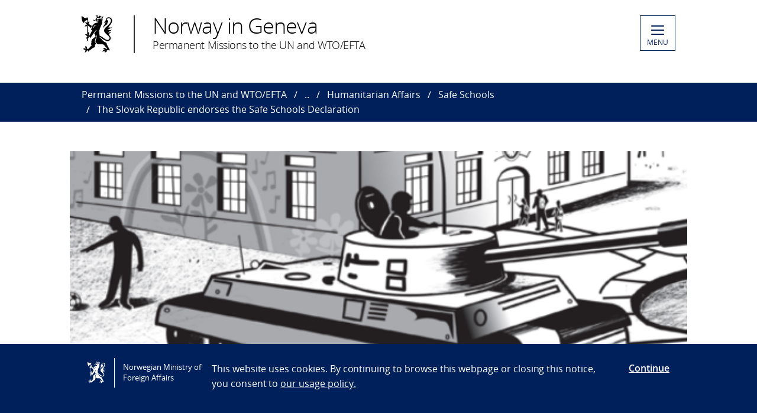

--- FILE ---
content_type: text/html; charset=utf-8
request_url: https://www.norway.no/en/missions/wto-un/our-priorities/humanitarian-affairs/safe-schools/new-page3/
body_size: 5310
content:

<!DOCTYPE html>
<html lang="en">
<head>

<!-- Matomo Tag Manager -->
<script>
    var _mtm = window._mtm = window._mtm || [];
    _mtm.push({ 'mtm.startTime': (new Date().getTime()), 'event': 'mtm.Start' });
    var d = document, g = d.createElement('script'), s = d.getElementsByTagName('script')[0];
    g.async = false; g.src = 'https://cdn.matomo.cloud/utenriksdept.matomo.cloud/container_VNvugkFh.js'; s.parentNode.insertBefore(g, s);
</script>
<!-- Matomo Tag Manager -->
    
    <script src="/Scripts/jquery/jquery.v3.7.1.min.js"></script>


    <meta charset="utf-8" />
    <meta http-equiv="X-UA-Compatible" content="IE=Edge" />
    <meta name="viewport" content="width=device-width, initial-scale=1.0" />

    <title>The Slovak Republic endorses the Safe Schools Declaration - Norway in Geneva</title>
    <meta property="og:site_name" content="Norgesportalen">
    <meta property="og:title" content="The Slovak Republic endorses the Safe Schools Declaration" />
    <meta name="title" content="The Slovak Republic endorses the Safe Schools Declaration" />
    <meta name="station" content="wto-un" />
        <meta property="og:type" content="website">
    <meta property="og:image" content="https://www.norway.no//contentassets/d799ace590f64b80bfa16dd7d30b9f56/safe-schools-slovakie-2.png" />
    <meta property="og:url" content="https://www.norway.no/en/missions/wto-un/our-priorities/humanitarian-affairs/safe-schools/new-page3/">
    <link rel="apple-touch-icon" sizes="57x57" href="/Frontend/dist-web/favicons/apple-touch-icon-57x57.png">
    <link rel="apple-touch-icon" sizes="114x114" href="/Frontend/dist-web/favicons/apple-touch-icon-114x114.png">
    <link rel="apple-touch-icon" sizes="72x72" href="/Frontend/dist-web/favicons/apple-touch-icon-72x72.png">
    <link rel="apple-touch-icon" sizes="144x144" href="/Frontend/dist-web/favicons/apple-touch-icon-144x144.png">
    <link rel="apple-touch-icon" sizes="60x60" href="/Frontend/dist-web/favicons/apple-touch-icon-60x60.png">
    <link rel="apple-touch-icon" sizes="120x120" href="/Frontend/dist-web/favicons/apple-touch-icon-120x120.png">
    <link rel="apple-touch-icon" sizes="76x76" href="/Frontend/dist-web/favicons/apple-touch-icon-76x76.png">
    <link rel="apple-touch-icon" sizes="152x152" href="/Frontend/dist-web/favicons/apple-touch-icon-152x152.png">
    <link rel="apple-touch-icon" sizes="180x180" href="/Frontend/dist-web/favicons/apple-touch-icon-180x180.png">
    <meta name="apple-mobile-web-app-title" content="Norgesportalen">
    <link rel="icon" type="image/png" href="/Frontend/dist-web/favicons/favicon-192x192.png" sizes="192x192">
    <link rel="icon" type="image/png" href="/Frontend/dist-web/favicons/favicon-160x160.png" sizes="160x160">
    <link rel="icon" type="image/png" href="/Frontend/dist-web/favicons/favicon-96x96.png" sizes="96x96">
    <link rel="icon" type="image/png" href="/Frontend/dist-web/favicons/favicon-16x16.png" sizes="16x16">
    <link rel="icon" type="image/x-icon" href="/favicon.ico">
    <link rel="icon" type="image/png" href="/Frontend/dist-web/favicons/favicon-32x32.png" sizes="32x32">
    <link href="https://www.norway.no/en/missions/wto-un/our-priorities/humanitarian-affairs/safe-schools/new-page3/" rel="canonical" />
    
    <link href="/Frontend/dist-web/Static/css/main.css?v=zIEnLrDIZH3glYZl2cHi094wpGoKl-FWku1pObxQR4E1" rel="stylesheet"/>

    
    <script src="/Scripts/jquery/jquery.v3.7.1.min.js"></script>
<script type="text/javascript">var appInsights=window.appInsights||function(config){function t(config){i[config]=function(){var t=arguments;i.queue.push(function(){i[config].apply(i,t)})}}var i={config:config},u=document,e=window,o="script",s="AuthenticatedUserContext",h="start",c="stop",l="Track",a=l+"Event",v=l+"Page",r,f;setTimeout(function(){var t=u.createElement(o);t.src=config.url||"https://js.monitor.azure.com/scripts/a/ai.0.js";u.getElementsByTagName(o)[0].parentNode.appendChild(t)});try{i.cookie=u.cookie}catch(y){}for(i.queue=[],r=["Event","Exception","Metric","PageView","Trace","Dependency"];r.length;)t("track"+r.pop());return t("set"+s),t("clear"+s),t(h+a),t(c+a),t(h+v),t(c+v),t("flush"),config.disableExceptionTracking||(r="onerror",t("_"+r),f=e[r],e[r]=function(config,t,u,e,o){var s=f&&f(config,t,u,e,o);return s!==!0&&i["_"+r](config,t,u,e,o),s}),i}({instrumentationKey:"ab11a9d0-deec-45a2-8ab8-2a9d4a0665f3",sdkExtension:"a"});window.appInsights=appInsights;appInsights.queue&&appInsights.queue.length===0&&appInsights.trackPageView();</script></head>



<body class="corearticlepage no-js">

    
    


        <a href="#main-content" class="skipToContent" accesskey="s">Skip to main content</a>

    <header>
        
<div class="header-content">

        <ul class="language-bar">
        </ul>
        <a href="/en/missions/wto-un/" class="brand">

    <span class="logo"></span>
    <span class="logo-title" >Norway in Geneva</span>
    <span class="logo-subtitle" >Permanent Missions to the UN and WTO/EFTA</span>

        </a>
            <button class="menu" id="navigation-btn" aria-controls="navigation" aria-expanded="false">
                <span class="hamburger">
                    <span></span>
                    <span></span>
                    <span></span>
                    <span></span>
                </span>
                <span class="text">
                    MENU
                </span>
            </button>
            <nav class="dropdown-menu" id="navigation" aria-hidden="true">
                <div class="dropdown-content">
                    <div class="container-large">
                        <div class="language-bar">
                        </div>
                        <div class="panels">
                                <ul class="panel">
                                    <li class="inner">
                                        <section>
                                            <h1>
                                                <a href="/en/missions/wto-un/our-priorities/">Thematic Areas</a>
                                            </h1>
                                            <ul class="hidden-mobile">
                                                    <li class="menu-item">
                                                        <a href="/en/missions/wto-un/our-priorities/humanitarian-affairs/">Humanitarian Affairs</a>
                                                    </li>
                                                    <li class="menu-item">
                                                        <a href="/en/missions/wto-un/our-priorities/human-rights/">Human Rights</a>
                                                    </li>
                                                    <li class="menu-item">
                                                        <a href="/en/missions/wto-un/our-priorities/trade/">Trade: WTO &amp; EFTA</a>
                                                    </li>
                                                    <li class="menu-item">
                                                        <a href="/en/missions/wto-un/our-priorities/globalhealth/">Global Health Issues</a>
                                                    </li>
                                                    <li class="menu-item">
                                                        <a href="/en/missions/wto-un/our-priorities/other-issues/">Other Issues</a>
                                                    </li>
                                                                                            </ul>
                                        </section>
                                    </li>
                                </ul>
                                <ul class="panel">
                                    <li class="inner">
                                        <section>
                                            <h1>
                                                <a href="/en/missions/wto-un/latest-news/">Latest news</a>
                                            </h1>
                                            <ul class="hidden-mobile">
                                                    <li class="menu-item">
                                                        <a href="/en/missions/wto-un/latest-news/cd2001.2026/">Opening session of the Conference on Disarmament. Statement of Norway. (20.01.2026)</a>
                                                    </li>
                                                    <li class="menu-item">
                                                        <a href="/en/missions/wto-un/latest-news/newsandpressreleasenorway/">Emergency support package for Ukraine. (12.01.2026)</a>
                                                    </li>
                                                    <li class="menu-item">
                                                        <a href="/en/missions/wto-un/latest-news/pressreleasenorway2/">Joint statement on support to UNRWA and NGOs (07.01.2026)</a>
                                                    </li>
                                                    <li class="menu-item">
                                                        <a href="/en/missions/wto-un/latest-news/pressreleasenorway/">Norway increases support for fight against hunger in South Sudan. (27.12.2025)</a>
                                                    </li>
                                                    <li class="menu-item">
                                                        <a href="/en/missions/wto-un/latest-news/grf-progress-review/">A &#160;conversation with Bile Yahya Maalim, Norway&#39;s Refugee Advisor to Global Refugee Forum Progress Review 2025. (17.12.2025)</a>
                                                    </li>
                                                    <li class="menu-item">
                                                        <a href="/en/missions/wto-un/latest-news/norwaypressrelease252/">Norway to increase support for Norwegian People’s Aid’s mine clearance activities in Ukraine. MFA Norway (18.11.2025)</a>
                                                    </li>
                                                    <li class="menu-item">
                                                        <a href="/en/missions/wto-un/latest-news/excom76statementnorway/">UNHCR ExCom 76 Session, October 2025. Statement by Norway delivered by Ambassador Mr. Tormod C. ENDRESEN&#160; (08.10.2025)</a>
                                                    </li>
                                                    <li class="menu-item">
                                                        <a href="/en/missions/wto-un/latest-news/pressreleaseno/">Norway Supports Flood-Affected Communities in Sri Lanka. MFA Norway (11.12.2025)</a>
                                                    </li>
                                                    <li class="menu-item">
                                                        <a href="/en/missions/wto-un/latest-news/norwaypressrelease25/">Norway Increases Support for Sudan. (03.11.2025)</a>
                                                    </li>
                                                    <li class="menu-item">
                                                        <a href="/en/missions/wto-un/latest-news/pressreleasemfa/">UN Court: Blocking Humanitarian Aid to Palestine Violates International Law (22.10.2025)</a>
                                                    </li>
                                                    <li class="menu-item">
                                                        <a href="/en/missions/wto-un/latest-news/newspressrelgovno/">The Minister of International Development warns against great danger for civilians in El Fasher.</a>
                                                    </li>
                                                    <li class="menu-item">
                                                        <a href="/en/missions/wto-un/latest-news/pressreleasenorwaygov/">Launch of the Emergency Coalition for the Financial Sustainability of the Palestinian Authority.</a>
                                                    </li>
                                                    <li class="menu-item">
                                                        <a href="/en/missions/wto-un/latest-news/pressreleasenorwaygov2/">Norway intensifying efforts to help Ukrainian children return home</a>
                                                    </li>
                                                    <li class="menu-item">
                                                        <a href="/en/missions/wto-un/latest-news/norwaygovstatementgaza/">Statement from Foreign Minister Eide on report on Gaza. Norway (16.09.2025)</a>
                                                    </li>
                                                                                                    <li>
                                                        <a href="/en/missions/wto-un/latest-news/">View all</a>
                                                    </li>
                                            </ul>
                                        </section>
                                    </li>
                                </ul>
                                <ul class="panel">
                                    <li class="inner">
                                        <section>
                                            <h1>
                                                <a href="/en/missions/wto-un/nig/">Norway in Geneva</a>
                                            </h1>
                                            <ul class="hidden-mobile">
                                                    <li class="menu-item">
                                                        <a href="/en/missions/wto-un/nig/about-us/">About us</a>
                                                    </li>
                                                    <li class="menu-item">
                                                        <a href="/en/missions/wto-un/nig/statements/">Statements</a>
                                                    </li>
                                                                                            </ul>
                                        </section>
                                    </li>
                                </ul>
                        </div>

<div class="search-container">
<form action="/en/missions/wto-un/search-page/" method="get">                                <div id="search-area" role="search">
                                    <label for="search-field" class="visually-hidden">Search</label>
                                    <input id="search-field" title="Enter your search criteria" placeholder="Search here..." type="text" name="q" />
                                    <button title="Search button" type="submit" class="searchButton" id="SearchButton" aria-label="Submit"><span role="presentation"></span></button>
                                </div>
</form>                        </div>
                    </div>
                </div>
            </nav>

</div>

    </header>
    <main class="main-content" id="main-content" aria-hidden="false">


        

<nav class="breadcrumbs">
    <div class="container-large">
        <ul>
                    <li><a href="/en/missions/wto-un/" title="Permanent Missions to the UN and WTO/EFTA">Permanent Missions to the UN and WTO/EFTA</a></li>
                    <li><a href="/en/missions/wto-un/our-priorities/" title="Thematic Areas">..</a></li>
                    <li><a href="/en/missions/wto-un/our-priorities/humanitarian-affairs/" title="Humanitarian Affairs">Humanitarian Affairs</a></li>
                    <li><a href="/en/missions/wto-un/our-priorities/humanitarian-affairs/safe-schools/" title="Safe Schools">Safe Schools</a></li>
                    <li>The Slovak Republic endorses the Safe Schools Declaration</li>
        </ul>
    </div>
</nav>
        


<article class="article corearticle-page">
    <header class="article__header">
        <div class="grid-container grid-container--bleed">
                    <div class="article__hero hero">
                        <div class="hero__poster">
                            

    <img src="/contentassets/d799ace590f64b80bfa16dd7d30b9f56/safe-schools-slovakie-2.png?preset=mainimagetop&amp;v=1753006551" alt="Safe schools Slovakie (2).PNG" />

                        </div>
                        <figcaption class="hero__caption">
                            
                            
                        </figcaption>
                    </div>
        </div>
        <div class="grid-container">
            <!-- Title -->
            <h1 class="article__title">The Slovak Republic endorses the Safe Schools Declaration</h1>

            <!-- Ingress  -->
                <div class="article__ingress ingress" >
                    <p>The Slovak Republic has recently transmitted to Oslo its letter of endorsement of the Safe Schools Declaration, signed 29.12.2016. With this latest endorsement, the Safe Schools Declaration is signed by 57 states, now including the majority of EU Member States. </p>
                </div>

            <!-- Publine (pubdate and location)  -->
            <div class="article__publine publine">
                
            </div>
        </div>
    </header>


    <section>
        <div class="grid-container">
            <div class="article__body">
                <!-- Article Main Content -->
                <div class="article__main">
                        <div class="article__richtext clearfix np-margin-bottom--m np-main-body">
                            <p>The Slovak Republic, in its endorsement, highlights that “The Slovak Presidency of the Council of the EU prioritized promoting and strengthening of the crucial role that education has to play in humanitarian operations. (…) &nbsp;With this endorsement, we express our political commitment to advance the principles of the Safe Schools Declaration, including the use of the Guidelines”.</p>
<p>Since the Safe Schools Declaration was adopted <a href="https://www.regjeringen.no/globalassets/departementene/ud/vedlegg/hum/the-oslo-conference-report_e-950e.pdf" target="_new">Oslo in May 2015</a> and immediately endorsed by 37 states, an additional 20 states have joined, thereby committing to&nbsp;work together to strengthen the&nbsp;protection of educational facilities, their&nbsp;students, and staff from attack. The latest endorsement by the Slovak Republic demonstrates the continued relevance and importance of the Declaration as a tool to strengthen the protection of education during armed conflict.&nbsp;The full list of endorsing states is available here: <a href="https://www.regjeringen.no/en/topics/foreign-affairs/development-cooperation/protecting-education-endorsed/id2460245/" target="_new">https://www.regjeringen.no/en/topics/foreign-affairs/development-cooperation/protecting-education-endorsed/id2460245/</a></p>
<p>All States are invited to the upcoming Second Conference of Safe Schools which will be hosted by Argentina in Buenos Aires 28-29 March 2017.&nbsp;More information will follow.</p>
<p>&nbsp;</p>
<p>&nbsp;</p>
<p>&nbsp;</p>
                        </div>



                    <!-- HeadingSecond and MainBodySecond -->
                    <div class="article__richtext">
                        
                    </div>




                </div>


                <!-- Article Sidebar -->
                <aside class="article__sidebar">

                </aside>
            </div>
        </div>
    </section>


   

</article>


    </main>

    <footer>



<div class="container-large footer-content">
        <h1>Permanent Missions to the UN and WTO/EFTA in Geneva</h1>
        <div class="panels">
            <div class="panel">
                <div class="footer-section">
                    <p><strong>Visiting address :</strong> 35bis Avenue de Bud&eacute;, 1202 Geneva, Switzerland<br /><strong>NEW from 21. October 2024.</strong> <br />Post address :35, Avenue De-Bud&eacute; 35, Gen&egrave;ve. Case postale. 1218 Le Grand-Saconnex</p>
<p>Telephone : 022 918 04 00&nbsp;<br />Fax : 0041 22 918 04 10<br />E-mail : mission.geneva@mfa.no</p>
<p>&nbsp;</p>
                </div>
            </div>
            <div class="panel">
                <div class="footer-section">
                    <div>Opening hours:<br /><strong>Monday to Friday, 08:30 AM &ndash; 04:00 PM</strong>.</div>
<p>&nbsp;</p>
<p>&nbsp;</p>
<p>&nbsp;</p>
<p>&nbsp;</p>
<p>&nbsp;</p>
<p>&nbsp;</p>
                </div>
            </div>
            <div class="panel">
                <div class="footer-section">
                            <div class="socialmedia-block">
                                <h2>
                                    Follow us                                </h2>
                                <div class="socialmedia-icons"><span>
<a href="https://www.twitter.com/NorwayInGeneva" target="_blank" rel="noreferrer noopener">
    <span class="socialmedia-icon twitter"></span>
    Follow us on&#160;X
</a>
</span><span>
<a href="https://www.instagram.com/norwayingeneva/" target="_blank" rel="noreferrer noopener">
    <span class="socialmedia-icon instagram"></span>
    Follow us on Instagram
</a>
</span><span>
<a href="https://www.linkedin.com/in/permanent-mission-of-norway-in-geneva-9242bb27b/" target="_blank" rel="noreferrer noopener">
    <span class="socialmedia-icon linkedin"></span>
    Follow us on LinkedIn
</a>
</span></div>
                            </div>

                    
                    

                    
                </div>
            </div>
        </div>
    
        <div class="link-section arrow-link">
                <p>
        <a href="https://uustatus.no/nb/erklaringer/publisert/4fc3258f-bc62-4922-a019-036b26d3e8b5" target="_blank"  rel="noreferrer noopener">
            Tilgjengelighetserkl&#230;ring / Accessibility statement (NO)
        </a>
    </p>

        </div>

</div>
    </footer>

        <script id="leadingtexts" type="application/json">
            {"menu":{"close":"CLOSE","open":"MENU"}}
        </script>

        <div class="gdpr-wrapper hidden" data-gdpr>
            <div class="container-large">
                <div class="gdpr">
                    <div class="gdpr-col-logo">
                        <span class="logo"></span>
                        Norwegian Ministry of Foreign Affairs
                    </div>
                    <div class="gdpr-col-content">
                        <p>This website uses cookies. By continuing to browse this webpage or closing this notice, you consent to&nbsp;<a href="/en/admin-support-page/admin-norway/gdpr2/policy_norway_no/" target="_top">our usage policy.</a></p>
                    </div>
                    <div class="gdpr-col-accept">
                        <button type="button" class="btn-link" data-accept-gdpr>Continue</button>
                    </div>
                </div>
            </div>
        </div>

    <script src="/Frontend/dist-web/Static/js/main.js?v=-A74embWGAyYy0W3f7OKJgAAy-GfOw0DWaCDnkb3A-o1"></script>

    <script type="text/javascript" src="/Frontend/dist-web/static/js/search_clicktracking.js?versjon=5"></script>
<script type="text/javascript">
if(typeof FindApi === 'function'){var api = new FindApi();api.setApplicationUrl('/');api.setServiceApiBaseUrl('/find_v2/');api.processEventFromCurrentUri();api.bindWindowEvents();api.bindAClickEvent();api.sendBufferedEvents();}
</script>

</body>
</html>


--- FILE ---
content_type: image/svg+xml
request_url: https://www.norway.no/Frontend/dist-web/Static/images/love-white.svg
body_size: 1799
content:
<?xml version="1.0" encoding="utf-8"?>
<!-- Generator: Adobe Illustrator 19.1.0, SVG Export Plug-In . SVG Version: 6.00 Build 0)  -->
<svg version="1.1" id="Layer_1" xmlns="http://www.w3.org/2000/svg" xmlns:xlink="http://www.w3.org/1999/xlink" x="0px" y="0px"
	 viewBox="-1395 1391.6 43.5 53.1" style="enable-background:new -1395 1391.6 43.5 53.1;" xml:space="preserve">
<g>
	<path fill="#ffffff" d="M-1375,1399.3c0,0-2.1-0.1-2.5-0.3c-0.4-0.1-1.1-0.5-1.1-0.7c-0.1-0.2,0-0.7,0.5-0.5c0.4,0.2,0.6,0.5,1.5,0.6
		c0.4,0,1,0.1,1.1,0.1L-1375,1399.3z M-1392.7,1402.6c0.4-0.6,2.8-3.3,3.7-3.9c0.6-0.3,1.6-0.2,1.6-0.2v3.3c-0.1,0-0.6-0.1-1.1-0.2
		c-0.5-0.1-1.9,0.2-1.9,0.2l-0.4,0.6c1.1-0.2,1.6,0.3,1.6,0.3c0,0.2,0.3,1,0.5,1.1c0.2,0.1,1.3,0.1,1.3,0.1l0,0.5
		c-0.7,0.1-1.7,0.6-1.9,0.9c-0.6,0.5-1,1.4-1,1.4l-0.1,0.8l0.2,0.2c0,0,0.5-0.6,0.7-0.8c0.5-0.4,0.9,0.2,1.1,0.3
		c0.2,0.1,0.5-0.3,0.7-0.5c0.2-0.2,0.3-0.1,0.3-0.1v11.5c-1-0.2-2,0.2-2.2,0.3c-0.3,0.2-0.5,0.7-0.5,0.7c0.2,0,1.2-0.1,1.4,0
		c0.2,0.1,0.6,1.1,0.7,1.2c0.1,0.1,0.7,0.1,0.7,0.1s0,1.2,0,1.4c0,0.1-0.3,0.3-0.5,0.6c-0.3,0.3-0.7,1.9-0.7,1.9l0.3,0.6
		c0,0,0.2-0.5,0.3-0.6c0.2-0.5,0.6-0.5,0.6-0.5v3.6h1.2v-3.7c0,0,0.5,0.2,0.5,0.1c0.2-0.1,1-2.1,1.2-2.1c0.1-0.1,0.9,0.1,0.9,0.1
		l0.5,1.7h0.3l8.3-11.7l0.6,0.5l-3.4,4.8c0.5,0.7,0.9,1.1,1.2,1.7c0.4,1.1,0.7,2.6,0.8,2.7c0,0.1,0.1,0.2-0.1,0.2
		c-0.9,0.4-3.7,2.7-3.9,2.8c-0.3,0.2-1.4,1-1.5,1.4c-0.6,1.8-0.7,6.4-0.6,7c0.1,0.5,0.7,1.1,0.7,1.1s-0.2,0.1-0.6,0.2
		c-0.3,0.1-1.3,1.2-1.4,1.4c-0.7,0.9-3,3.2-3.2,3.2c-0.7,0.1-1.4-0.2-1.4-0.2c0-0.1,0-1.1-0.1-1.3c0-0.1-0.1-0.7-0.2-0.8
		c-0.3-0.4-0.6-1-0.7-1.1c-0.1-0.1-1.1-0.8-1.1-0.8l-0.8,0.1c0.1,0,0.5,0.5,0.7,0.7c0.2,0.3,0.1,0.7,0.1,0.7
		c-0.3,0.2-0.5,0.8-0.5,0.9c0,0.1,1.2,1.3,1.2,1.3s-0.2,0.2-0.3,0.3s-0.8-0.4-1.2-0.6c-0.5-0.2-0.4-0.1-0.5-0.2
		c-0.1,0-1.1,0.2-1.3,0.3c-0.2,0-1.2,0.9-1.2,0.9l0,0.6c0,0,0.3-0.2,0.5-0.3c0.2-0.1,0.5-0.2,0.8-0.2s0.2,0.2,0.3,0.3
		c0.1,0.3,0.5,0.7,0.7,0.8c0.2,0.1,1.8-0.2,1.8-0.2l0.2,0.3c-0.7,0.3-1.1,0.8-1.3,1.1c-0.1,0.3,0.4,1,0.4,1s0,0.1,0,0.1
		c0,0.4-1,1-1,1c0.1,0,0.5,0.1,0.5,0.1s0.1,0.1,0.2,0c0.5-0.2,0.9-0.3,1.2-0.5c0.4-0.4,1-1,1-1s0.2-0.8,0.2-1
		c0.1-0.3,0.4-0.3,1.1-0.2c0.4,0.1,0.5,0.1,0.6,0.3c0,0.1,0.1,0.3,0.1,0.5c0,0.3,0.2,0.9,0.2,0.9l0.3,0c0,0,1.2-1.7,1.5-1.8
		c0.3-0.1,5.3-3.9,5.3-3.9c0.4,0.1,0.8,0,1.1-0.1c0.7-0.4,1.3-1.2,1.3-1.2s-0.1-0.8-0.1-1.2c-0.1-0.9,0.2-1.1,0.4-1.5
		c0.2-0.5,0.9-1.2,1.2-1.5c0.1-0.1,0.3-0.2,0.3-0.2s-1.3-1.6-1.6-2c-0.6-0.6-0.4-1.4-0.3-1.8c1.1-3.8,1.7-6.3,1.7-6.5
		c0-0.3,0-1.6,0-1.6l0.8,0.6c0,0,0,0.7,0,1.2c0,0.5-0.7,3.1-0.9,3.7c-0.4,1.7-1,3.3-0.8,3.8c0.5,0.9,2.5,3,3.1,3.3
		c0.8,0.4,5.1,0.2,5.5,0.2c2.9,0.4,3,0.5,3.2,0.8c0.2,0.3,2,2.3,2.4,2.7c0.9,0.8,2.3,3.2,2.3,3.2l-1.1,0.3c-0.8-1-1.6-1.3-1.9-1.5
		c-0.9-0.6-1.9-0.1-2.2-0.1c-0.6,0-1,0.6-1,0.6c0.5-0.1,1.1,0.1,1.3,0.2c0.2,0.2,0.2,0.8,0.4,0.9c0.2,0.1,1.3,0.1,1.3,0.1v0.4
		c0,0,0.1,0,0,0.1c-0.1,0-1.4,0.1-1.8,0.3c-0.4,0.1-0.4,0.3-0.7,0.5c-0.3,0.3-1,1.6-1,1.6l0.2,0.5c0.1-0.3,1.2-1,1.2-0.9
		c0.3,0.4,0.7,0.5,1,0.5c0.7-0.1,1.6-1.4,1.6-1.4l0.4,0.2c0,0-0.4,0.6-0.5,0.7c-0.7,0.7-0.2,2.4-0.2,2.4c0.2,0.1,0.5,0.2,0.5,0.2
		c-0.3-0.5,0.5-1.4,0.5-1.4c0.5,0.2,1,0,1.1-0.1c0.4-0.3,0.4-2,0.4-2l2-0.6l2.5,0.5l0.1-0.4l-0.4-0.4c-0.7-1-0.9-1.3-1-1.7
		c-0.7-1.5-3.2-5.9-3.2-6c0-0.1,0.1-0.5,0-0.9c-0.1-0.3-0.9-1.5-1.4-1.8c-0.5-0.4-1.3-0.4-1.4-0.5c-1.4-0.8-2.6-1.8-2.8-2
		c-0.5-0.7-2.5-2.8-2.8-3.1c-0.3-0.3-2.3-1.9-2.3-1.9l0.9-0.3c0,0,1.8,1.5,2.1,1.7c0.8,0.6,2.1,1.4,2.5,1.7c3.7,2.4,5.6,2.5,5.8,2.5
		c2.7,0.3,3.9-1.3,4-1.5c0.7-0.8,1.7-2.8,0.1-5.2c-0.4-0.6-2.1-3.2-2.1-3.2l3.7-2.1l0-0.5l-1.5,0.4c0,0-1.2-0.1-1.6-0.2
		s-0.4,0-0.4,0l-1,0.3l-0.1-0.5l4.8-2.7l0.1-0.6c0,0-1.5,0.5-1.7,0.5c-0.2,0-1.4-0.2-1.9-0.3c-0.5-0.1-0.7,0-0.7,0l-1.2,0.3l0-0.5
		l5.7-3l0.2-0.5l-1.8,0.4c0,0-1.6-0.4-1.7-0.3c-0.1,0-1.2,0.2-1.2,0.2s-0.1,0.1-0.1,0c0-0.3,1.9-2.8,2.1-3c0.9-1,1.9-2.5,2-2.8
		c2.2-3.6,0.8-5.9,0.6-6.3c-1.8-3-4.9-2.3-5.4-2.2c-2.9,0.9-3,3.9-3,4.1c0,0.2-0.1,0.4-0.4,0.7c-0.7,0.7-2,3.3-2,3.3
		c0.1,0,0.5,0,0.6-0.1c0.1-0.1,1.2-1.2,1.4-1.3c0.2-0.1,0.2,0.2,0.1,0.5c-0.2,1.3-1,2.4-1.4,2.8c-1,1.4-2.3,4.4-2.3,4.4l0.6-0.1
		c1.1-1.7,4.8-4,4.9-4.2c0.7-0.7,0.1-3.2,0.1-3.2l0.6,0.3c0.1,0.2,0.3,0.9,0.3,1.5c0.1,0.6-0.1,1.6-0.1,1.6l0.5-0.4
		c0.2-0.3,1.1-3.1,0.5-4.9c-0.2-0.6-1.9-1.3-1.9-1.3c-0.2-0.8,0.4-1.7,0.7-1.9c2.4-1.7,4.3,0,4.8,1.2c1.3,2.7-1.4,5.8-1.9,6.3
		c-1.7,1.6-5.3,5-5.7,5.5c-2.8,3.2-1.5,5-1.1,5.8c0.6,1.2,4,4.2,4.8,4.9c1.1,1,2,2.2,2.2,2.8c0.8,3.1-2.3,3.6-3.5,3.3
		c-2.6-0.6-6.6-4-7.3-4.4c-2.6-1.7-3.1-1.2-3.2-1.5c-0.3-1.9-0.5-8.4-0.5-8.4c0-0.2,0.3-0.1,0.4,0c0.3,0.1,0.4,0.2,0.4,0.1
		c0-0.2-0.1-1.5,0.1-1.8c0.3-0.6,0.7-1.6,0.9-2c1.1-2.4,2-4.3,2.2-5.4c0.2-1.4,0-3.3,0-3.3c0.3-0.3,1-1.4,1.1-1.5
		c0.1-0.2,0-1.4,0-1.4c-0.2-0.2-0.7-0.3-0.8-0.3c-0.1,0-0.1,0-0.1,0l-0.1,0l1.8-2.7c-0.2-0.1-0.3-0.1-0.5-0.1
		c-0.4,0-0.8,0.4-0.8,0.4c-0.3-0.5-0.7-0.5-0.8-0.5c-0.9,0.1-0.7,0.9-0.7,0.9c0.3,0.7,1,0.4,1.1,0.4c0,0,0.1,0.1,0.1,0.1l-0.6,0.6
		l-2.4-0.5c0,0-0.1-0.6-0.1-0.7c0-0.1,0-0.1,0-0.1c0.1,0,0.4,0.2,0.6,0.2c0.4,0.1,0.7-0.4,0.7-0.6c0-1-0.9-0.8-0.9-0.8
		c0-0.6-0.5-0.7-0.6-0.7c-0.6-0.1-0.8,0.5-0.8,0.5c-0.2-0.1-0.3-0.1-0.3-0.1c-0.7-0.2-0.9,0.4-0.9,0.6c0.1,1,1.1,0.7,1.1,0.7
		l0.1,0.1l-0.4,0.6l-2.5-0.5l-0.3-0.8l0.1-0.1c0.1,0.1,0.1,0.2,0.4,0.2c0.7,0.1,0.8-0.4,0.8-0.6c0.1-1.2-1.4-0.7-1.4-0.7
		c-0.6-0.7-1-0.5-1-0.5l0.7,3.2c0,0-1.8,1.9-1.9,2.1c-0.1,0.2,0.3,1.3,0.3,1.3l0.8,1.1l-0.6,0.9l3.3,0.4l-0.4,1.1
		c0,0-3.9,0.9-4.7,1.4c-1.2,0.8-2,1.9-2.7,2.8c-0.4,0.5-1.4,4.5-2.5,6.5l2,0l-3.8,7.6l-0.6-0.2c0,0,0.2-1.8,0.2-1.9
		c0-0.2-0.3-1.3-0.3-1.4c-0.2-0.4-1.1-1.4-1.1-1.4l-0.6-0.1c0.3,0.3,0.4,1,0.5,1.4c0.1,0.4-0.2,0.4-0.4,0.7
		c-0.2,0.3-0.1,0.5-0.1,0.5l0.6,1.5l-0.4,0.1c-0.3-0.5-0.6-0.6-0.6-0.6v-13.2l0.8,0.5l-0.4,0.7l1.3,0.3l3,2.7l1.2-3.1l-3.1-1.7
		l-0.4-0.8l-1,0.2c0-0.1-0.3-0.4-0.3-0.4c0.5-0.5,1.2-1.3,1.2-1.6c0.1-0.5,0.1-0.6,0.1-1.1c0-0.5-0.2-1.3-0.3-1.4
		c-0.1-0.2-0.6-0.7-0.5-0.5c0.2,0.7-0.3,1.6-0.3,1.6s-0.2,0.1-0.5,0.2c-0.3,0.1-0.3,0.2-0.3,0.2l-0.3,1.6l-0.4-0.4v-4h0.7v-2.7h-0.7
		v-1.1h-1.2v1.1h-1.5c-2.3-0.4-5.3-3.1-6-3.6C-1395.3,1398.1-1392.7,1402.6-1392.7,1402.6z M-1370.6,1398.9l0.2,0.9l-3.1-0.3
		l-0.1-0.9L-1370.6,1398.9z M-1373.6,1397.1l-0.2-0.7l1.2-1.2l6.4,1.1c0,0,0.3,0,0.2,0.1c-0.1,0-1.1,0.7-1.1,0.7s-2.1-1-4-0.8
		c0,0,0.4,0.7-0.7,1.1c-0.2,0.1-1.2,0.3-1.2-0.6L-1373.6,1397.1z M-1366.2,1397.4c0.1,0,0.5-0.4,0.7-0.4c0.2,0,0.5,0.2,0.5,0.2
		c0,0.2,0,0.5,0,0.5c-0.1,0.4-0.6,0.8-0.6,0.8c-0.3-0.8-0.6-1-0.7-1C-1366.3,1397.6-1366.3,1397.4-1366.2,1397.4z M-1378.7,1409
		c0,0,1.3-3.2,2-3.4c0.7-0.2,1.1-0.4,2.6-0.8l-0.3,0.8c0,0-1.7,0.4-2.1,0.7c-0.3,0.3-1.4,2.6-1.4,2.7L-1378.7,1409z M-1386.2,1421.4
		v-0.8c0,0,0.5-0.1,0.6-0.1c0.1,0,0.1,0,0.1,0.1c0,0.1,0.1,0.4,0.1,0.4L-1386.2,1421.4z"/>
</g>
</svg>
